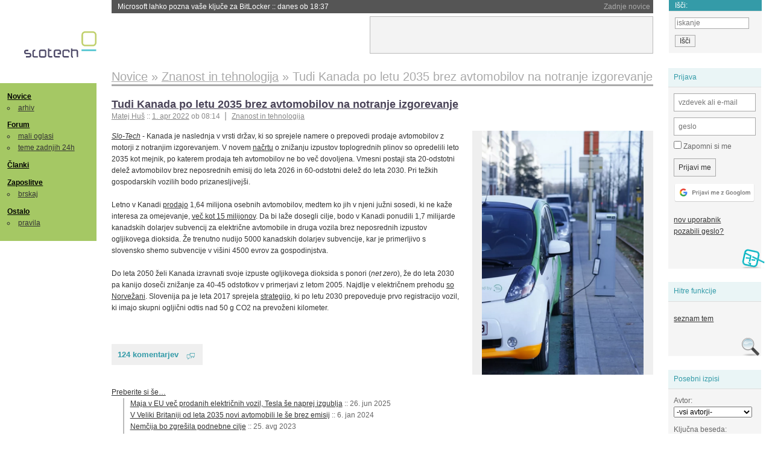

--- FILE ---
content_type: text/html; charset=iso-8859-2
request_url: https://slo-tech.com/novice/t799004
body_size: 17519
content:
<!DOCTYPE HTML>
<html xml:lang="sl" lang="sl" dir="ltr">
<head>
	<meta http-equiv="content-type" content="text/html; charset=iso-8859-2" />
	<title>Tudi Kanada po letu 2035 brez avtomobilov na notranje izgorevanje @ Slo-Tech </title>
	<meta name="apple-mobile-web-app-capable" content="yes" />
	<meta name="robots" content="max-snippet:-1, max-image-preview:large, max-video-preview:-1" />
	<meta name="viewport" content="width=device-width, initial-scale=1.0" /><link rel="amphtml" href="https://slo-tech.com/novice/t799004/amp" /><meta name="description" content="Kanada je naslednja v vrsti dr&#382;av, ki so sprejele namere o prepovedi prodaje avtomobilov z motorji z notranjim izgorevanjem. V novem na&#269;rtu o zni&#382;anju izpustov toplogrednih plinov so opredelili leto 2035 kot mejnik, po katerem prodaja teh avtomobilov ne bo ve&#269; dovoljena. Vmesni postaji sta 20-odstotni dele&#382; avtomobilov brez neposrednih emisij do leta 2026 in 60-odstotni dele&#382; do leta 2030. Pri te&#382;kih gospodarskih vozilih bodo..." /><meta name="twitter:card" content="summary" /><meta name="twitter:site" content="@STnovice" /><meta name="twitter:title" content="Tudi Kanada po letu 2035 brez avtomobilov na notranje izgorevanje" /><meta name="twitter:description" content="Kanada je naslednja v vrsti dr&#382;av, ki so sprejele namere o prepovedi prodaje avtomobilov z motorji z notranjim izgorevanjem. V novem na&#269;rtu o zni&#382;anju izpustov toplogrednih plinov so opredelili leto 2035 kot mejnik, po katerem prodaja teh avtomobilov ne bo ve&#269; dovoljena. Vmesni postaji sta 20-odstotni dele&#382; avtomobilov brez neposrednih emisij do leta 2026 in 60-odstotni dele&#382; do leta 2030. Pri te&#382;kih gospodarskih vozilih bodo..." /><meta name="og:site_name" content="Slo-Tech" /><meta name="og:title" content="Tudi Kanada po letu 2035 brez avtomobilov na notranje izgorevanje" /><meta name="og:description" content="Kanada je naslednja v vrsti dr&#382;av, ki so sprejele namere o prepovedi prodaje avtomobilov z motorji z notranjim izgorevanjem. V novem na&#269;rtu o zni&#382;anju izpustov toplogrednih plinov so opredelili leto 2035 kot mejnik, po katerem prodaja teh avtomobilov ne bo ve&#269; dovoljena. Vmesni postaji sta 20-odstotni dele&#382; avtomobilov brez neposrednih emisij do leta 2026 in 60-odstotni dele&#382; do leta 2030. Pri te&#382;kih gospodarskih vozilih bodo..." /><meta name="twitter:image" content="https://static.slo-tech.com/72753.jpg" /><meta name="og:image" content="https://static.slo-tech.com/72753.jpg" /><meta name="og:type" content="article" /><link rel="stylesheet" type="text/css" href="//static.slo-tech.com/stili/stylePd.css" title="bel stil" /><link rel="stylesheet" type="text/css" href="//static.slo-tech.com/stili/css/white.min.css?19" title="bel stil" /><link rel="stylesheet" type="text/css" href="//static.slo-tech.com/stili/css/black.min.css?19" media="only screen and (prefers-color-scheme: dark)" /><link rel="stylesheet" type="text/css" href="//static.slo-tech.com/stili/highlight.css" title="bel stil" /><link rel="next" href="/forum/t799004/49" /><link rel="start" href="/forum/t799004/0" /><link rel="first" href="/forum/t799004/0" /><link rel="up" href="/forum/42" />	<link rel="shortcut icon" href="//static.slo-tech.com/favicon.ico" />
	<link rel="search" type="application/opensearchdescription+xml" href="/opensearch.xml" title="Slo-Tech iskanje" />
	<link rel="copyright" href="/ostalo/legal/copy/" />

</head>
<body id="slotech">
<div id="head"><header><a href="/" title="Slo-Tech | Tehnoloski koticek spleta" id="logo" class="logo-bg"></a>
<ul id="accesibility"><li><a href="#content" title="Sko&#269;i na vsebino">Sko&#269;i na vsebino</a></li><li><a href="#menu" title="Sko&#269;i na navigacijo">Navigacija</a></li></ul>
<h2 id="fresh_news_title">Zadnje novice</h2><ul id="fresh_news"><li><a rel="nofollow" href="/novice/t850249#crta">Microsoft lahko pozna va&#x161;e klju&#269;e za BitLocker <span class="date"> :: <time datetime="2026-01-24T18:37:56+01:00">danes ob 18:37</time></span></a></li><li><a rel="nofollow" href="/novice/t850251#crta">Profesor, ki si je v ChatGPT izbrisal vso zgodovino <span class="date"> :: <time datetime="2026-01-24T18:37:47+01:00">danes ob 18:37</time></span></a></li><li><a rel="nofollow" href="/novice/t850250#crta">Asus preiskuje umiranje procesorjev Ryzen 7 na svojih mati&#269;nih plo&#x161;&#269;ah <span class="date"> :: <time datetime="2026-01-24T18:37:40+01:00">danes ob 18:37</time></span></a></li><li><a rel="nofollow" href="/novice/t850243#crta">TikTok je mrtev, naj &#382;ivi TikTok ZDA <span class="date"> :: <time datetime="2026-01-23T21:42:04+01:00">v&#269;eraj ob 21:42</time></span></a></li><li><a rel="nofollow" href="/novice/t850242#crta">Intel v zadnjem kvartalu presegel napovedi, a &#x161;e vedno z izgubo <span class="date"> :: <time datetime="2026-01-23T21:41:57+01:00">v&#269;eraj ob 21:41</time></span></a></li><li><a rel="nofollow" href="/novice/t850237#crta">Anthropic ima tako dober LLM, da re&#x161;i naloge na razgovoru za delo v Anthropicu <span class="date"> :: <time datetime="2026-01-23T21:41:50+01:00">v&#269;eraj ob 21:41</time></span></a></li><li><a rel="nofollow" href="/novice/t850181#crta">Ali umetna inteligenca zaposlenim res prihrani &#269;as? <span class="date"> :: <time datetime="2026-01-21T18:25:42+01:00">21. jan 2026 ob 18:25</time></span></a></li><li><a rel="nofollow" href="/novice/t850180#crta">Japonska ponovno zagnala najve&#269;jo jedrsko elektrarno <span class="date"> :: <time datetime="2026-01-21T18:07:26+01:00">21. jan 2026 ob 18:07</time></span></a></li><li><a rel="nofollow" href="/novice/t850179#crta">Nvidia od Anna's Archive nezakonito &#382;elela 500 TB knjig <span class="date"> :: <time datetime="2026-01-21T18:07:19+01:00">21. jan 2026 ob 18:07</time></span></a></li><li><a rel="nofollow" href="/novice/t850159#crta">Tudi Starlink je mo&#269; motiti <span class="date"> :: <time datetime="2026-01-20T20:36:32+01:00">20. jan 2026 ob 20:36</time></span></a></li><li><a rel="nofollow" href="/novice/t850158#crta">Portugalska prepovedala Polymarket zaradi stav na rezultate volitev <span class="date"> :: <time datetime="2026-01-20T20:36:25+01:00">20. jan 2026 ob 20:36</time></span></a></li><li><a rel="nofollow" href="/novice/t850156#crta">Sony prodaja razvoj televizorjev <span class="date"> :: <time datetime="2026-01-20T20:36:18+01:00">20. jan 2026 ob 20:36</time></span></a></li><li><a rel="nofollow" href="/novice/t850140#crta">Asus se umika s trga pametnih telefonov <span class="date"> :: <time datetime="2026-01-20T15:55:37+01:00">20. jan 2026 ob 15:55</time></span></a></li><li><a rel="nofollow" href="/novice/t850141#crta">Newyor&#x161;ka borza razmi&#x161;lja o 24-urnem trgovanju s tokeniziranimi vrednostnimi papirji <span class="date"> :: <time datetime="2026-01-20T15:55:22+01:00">20. jan 2026 ob 15:55</time></span></a></li><li><a rel="nofollow" href="/novice/t850142#crta">Skupina Lufthansa povsem prepovedala uporabo prenosnih baterij <span class="date"> :: <time datetime="2026-01-20T15:55:00+01:00">20. jan 2026 ob 15:55</time></span></a></li></ul><h2 id="fresh_articles_title">Zadnji &#269;lanki</h2><div id="fresh_articles" style="padding-right:0px"></div>
<div id="login-small"><div class="user"><div><form method="post" action="https://slo-tech.com/script/login.php"><fieldset><legend>Prijava</legend><input type="hidden" name="kaj" value="1" /><input type="hidden" name="ssl" value="on" /><input type="hidden" name="polozajUporabnika" value="https%3A%2F%2Fslo-tech.com%2Fnovice%2Ft799004" /><label for="login_user_t"><span>uporabnik:</span><input type="text" class="text" name="uime" id="login_user_t" required="required" placeholder="vzdevek ali e-mail"/></label><label for="login_pass_t"><span>geslo:</span><input type="password" class="text" placeholder="geslo" name="ugeslo" id="login_pass_t" required="required" /></label><input type="submit" class="submit" name="submit" value="Prijavi me" /><br /><span><a href="/script/login.php?openID=googleOAUTH&amp;requestR=%2Fnovice%2Ft799004" rel="nofollow" class="google-login"></a></span></fieldset></form><ul><li><a href="/script/novclan/" rel="nofollow">nov uporabnik</a></li><li><a href="/script/gesla" rel="nofollow">pozabili geslo?</a></li></ul></div></div></div><div id="banner"><div>
<iframe id='aaf143a0' name='aaf143a0' src='https://oglasi.slo-tech.com/delivery/afr.php?zoneid=15&amp;target=_blank' frameborder='0' scrolling='no' width='468' height='60'><a href='https://oglasi.slo-tech.com/delivery/ck.php?n=a81e6463' target='_blank'><img src='https://oglasi.slo-tech.com/delivery/avw.php?zoneid=15&amp;n=a81e6463' border='0' alt='' /></a></iframe>
</div></div>
<div id="fixed_link">
<form method="get" action="/forum/isci/">
<fieldset>
<h2>I&#353;&#269;i:</h2>
<input class="text" type="search" name="q" placeholder="iskanje" />
<input type="submit" value="I&#353;&#269;i" class="submit" />
</fieldset>
</form>
</div></header></div>
<div id="page_content"><div id="menus"><nav><ul id="menu">
<li><h2><a href="/">Novice</a></h2><ul><li><a href="/novice/arhiv/">arhiv</a></li></ul></li>
<li><h2><a href="/forum">Forum</a></h2><ul>
<li><a href="/forum/20">mali oglasi</a></li>
<li><a href="/forum/32">teme zadnjih 24h</a></li></ul></li>
<li><h2><a href="/clanki">&#268;lanki</a></h2></li>
<li>
<h2><a href="/delo">Zaposlitve</a></h2>
<ul>
<li><a href="/delo/isci">brskaj</a></li>
</ul></li>

<li>
<h2><a href="/ostalo/">Ostalo</a></h2>
<ul><li><a href="/ostalo/pravila">pravila</a></li></ul></li></ul></nav>
</div>

<div class="mobileheader">
        <a href="javascript:void(0);" class="mobile-search"></a>
  	<a href="javascript:void(0);" class="hamburger" onclick="toggleMenu()">&#9776;</a>
	<a href="https://slo-tech.com" class="domov logo-bg"></a><form method="post" action="https://slo-tech.com/script/login.php" id="login">
			<fieldset>
				<input type="hidden" name="kaj" value="1">
				<input type="hidden" name="polozajUporabnika" value="https%3A%2F%2Fslo-tech.com%2Fnovice%2Ft799004">
				<input type="text" class="text" name="uime" id="login_user_t" placeholder="vzdevek ali e-mail" autocomplete="off">
				<input type="password" class="text" placeholder="geslo" name="ugeslo" id="login_pass_t" autocomplete="off">
				<input type="submit" class="submit header-button" name="submit" value="Prijavi me">
				<a href="https://slo-tech.com/script/login.php?openID=googleOAUTH&amp;requestR=%2F" rel="nofollow" class="google-login">
				</a>
			</fieldset>
		</form><input id="odpri-prijavo" type="submit" class="submit header-button" name="odpri-prijavo" value="prijava"></div>	

<div class="mobilemenu" id="navigacija">
	<div class="dropdown">
		<button class="dropbtn">Novice</button>
		<div class="dropdown-content">
			<a href="https://slo-tech.com/">sve&#382;e</a>
			<a href="https://slo-tech.com/novice/arhiv/">arhiv</a>
		</div>
	</div>
	<div class="dropdown">
		<button class="dropbtn">Forum</button>
		<div class="dropdown-content">
			<a href="https://slo-tech.com/forum">seznam oddelkov</a>
			<a href="https://slo-tech.com/forum/32">teme zadnjih 24ur</a>
			
		</div>
	</div> 
	<a href="https://slo-tech.com/forum/20">Mali oglasi</a>	
	<a href="https://slo-tech.com/clanki">&#268;lanki</a>
	<div class="dropdown">
		<button class="dropbtn">Zaposlitve
		</button>
		<div class="dropdown-content">
			<a href="https://slo-tech.com/delo">Seznam zaposlitev</a>
		</div>
	</div> 
	<div class="dropdown">
		<button class="dropbtn">Ostalo</button>
		<div class="dropdown-content">
			<a href="https://slo-tech.com/ostalo">Ostalo</a>
			<a href="https://slo-tech.com/ostalo/pravila">Pravila</a>
		</div>
	</div>
</div>

<div id="panels">
<aside>
<div class="user"><h2>Prijava</h2><div><form method="post" action="https://slo-tech.com/script/login.php"><fieldset><legend>Prijava</legend><input type="hidden" name="kaj" id="kajprijava" value="1" /><input type="hidden" name="polozajUporabnika" value="https%3A%2F%2Fslo-tech.com%2Fnovice%2Ft799004" /><label for="login_user"><span>uporabni&#353;ko ime:</span><input type="text" class="text" name="uime" id="login_user" required="required" placeholder="vzdevek ali e-mail" autocomplete="username" /></label><label for="login_pass"><span>geslo:</span> <input type="password" class="text" placeholder="geslo" name="ugeslo" id="login_pass" required="required" autocomplete="current-password"/></label><label for="login_remember" class="checkbox"><input type="checkbox" name="uauto" id="login_remember" /> Zapomni si me</label><span style="display:block; vertical-align:middle"><input type="submit" class="submit" name="submit" value="Prijavi me" /> <a href="/script/login.php?openID=googleOAUTH&amp;requestR=%2Fnovice%2Ft799004" rel="nofollow" class="google-login"></a> </span></fieldset></form><ul><li><a href="/script/novclan/" rel="nofollow">nov uporabnik</a></li><li><a href="/script/gesla" rel="nofollow">pozabili geslo?</a></li></ul></div></div><div class="search"><h2>Hitre funkcije</h2><div><ul><li><a href="/forum/42">seznam tem</a></li></ul></div></div><div class="search"><h2>Posebni izpisi</h2><div><form method="get" action="/script/forum/izpisitemo.php"><input type="hidden" name="threadID" value="799004" />
				<label for="idm_avtor" class="style"><span>Avtor:</span><select id="idm_avtor" name="avtor"><option value="0">-vsi avtorji-</option><option value="49106" >49106</option><option value="93162" >b3D_950</option><option value="34060" >bbf</option><option value="24331" >BCSman</option><option value="11934" >BigWhale</option><option value="129312" >cias</option><option value="27619" >D3m</option><option value="50923" >DamijanD</option><option value="117829" >Dane0</option><option value="21872" >deco16</option><option value="9429" >dexterboy</option><option value="35584" >dvojka</option><option value="129652" >dXtd</option><option value="38940" >energetik</option><option value="17148" >feryz</option><option value="111101" >FoxKnox</option><option value="85745" >Ganon</option><option value="43658" >GenZNPC</option><option value="40727" >gruntf&#xFC;rmich</option><option value="129655" >gune64</option><option value="98514" >gus5</option><option value="106691" >HotBurek</option><option value="128471" >hujsk1999</option><option value="2747" >Izi</option><option value="102437" >janezvalva</option><option value="128798" >John Doe 71</option><option value="128221" >jotunn2</option><option value="51272" >Lonsarg</option><option value="99532" >m314</option><option value="8190" >Markoff</option><option value="129654" >MarkoW</option><option value="4502" >marvin42</option><option value="108898" >Mato989</option><option value="124048" >Mike_Rotch</option><option value="106607" >miko22</option><option value="114075" >mr_chai</option><option value="124007" >nejc_nejc</option><option value="27656" >nekikr</option><option value="28387" >OK.d</option><option value="39714" >opeter</option><option value="31210" >pegasus</option><option value="129484" >plejr</option><option value="781" >poweroff</option><option value="401" >Reycis</option><option value="79216" >Rias Gremory</option><option value="107532" >SambaShare</option><option value="55463" >saule</option><option value="56403" >sheldon</option><option value="116419" >spegli</option><option value="68156" >srus</option><option value="29099" >stara mama</option><option value="114394" >starfotr</option><option value="84910" >zeleni</option></select></label><label for="idm_isci" class="style"><span>Klju&#269;na beseda:</span><input id="idm_isci" type="text" class="text" name="isci" value="" /></label><input class="submit" type="submit" value="prika&#382;i" /></form></div></div><div style="height:610px"><ins data-revive-zoneid="16" data-revive-id="e863c59dbb58d2486e5bf49cdb003aaf"></ins></div>

</aside>
</div>
<div id="content">
<h2><span itemscope itemtype="http://data-vocabulary.org/Breadcrumb"><a href="/forum/42"  itemprop="url"><span itemprop="title">Novice</span></a></span> &raquo; <span itemscope itemtype="http://data-vocabulary.org/Breadcrumb"><a href="/novice/arhiv/45"  itemprop="url"><span itemprop="title">Znanost in tehnologija</span></a></span> &raquo; <span><h1 class="current" style="display:inline">Tudi Kanada po letu 2035 brez avtomobilov na notranje izgorevanje</h1></span></h2><div class="news_item exposed"><article itemscope itemtype="http://schema.org/NewsArticle"><meta itemscope itemprop="mainEntityOfPage"  itemType="https://schema.org/WebPage" itemid="https://slo-tech.com/novice/t799004/0" />
		<header><h3 itemprop="headline"><a href="/novice/t799004#crta" itemprop="name">Tudi Kanada po letu 2035 brez avtomobilov na notranje izgorevanje</a></h3>
		<ul class="info"><li class="author first"><a rel="author" itemprop="author" itemscope itemtype="https://schema.org/Person" href="/profili/5185" class="user"><span itemprop="name">Matej Hu&#x161;</span></a> <span class="date"><meta itemprop="dateModified" content="2022-04-01T08:14:33+02:00"/>:: <time pubdate="pubdate" itemprop="datePublished" datetime="2022-04-01T08:14:33+02:00"><a href="/script/arhivnovice/?arhivod=1.04.2022&amp;arhivdo=1.04.2022">1. apr 2022</a> ob 08:14</time></span></li><li class="categories"><a href="/novice/arhiv/45" itemprop="articleSection">Znanost in tehnologija</a></li></ul></header><div class="besediloNovice" itemprop="articleBody"><div class="exposed_image float-forever" itemprop="image" itemscope itemtype="https://schema.org/ImageObject"><a itemprop="url" href="https://static.slo-tech.com/72753.jpg" title="vecja slika" rel="lightbox"><picture>
<source srcset="https://static.slo-tech.com/webp/7/72753-800.webp 2x" type="image/webp"><source srcset="https://static.slo-tech.com/mid/7/72753-800.jpg 2x" type="image/jpeg"><source srcset="https://static.slo-tech.com/webp/7/72753-400.webp 1x" type="image/webp"><source srcset="https://static.slo-tech.com/mid/7/72753-400.jpg 1x" type="image/jpeg"><img src="https://static.slo-tech.com/72753.jpg" alt="" class="tiny-image" style="max-width:268px">
</picture></a><meta itemprop="width" content="268"><meta itemprop="height" content="405"></div><a class="source" href="https://slo-tech.com">Slo-Tech</a> - Kanada je naslednja v vrsti dr&#382;av, ki so sprejele namere o prepovedi prodaje avtomobilov z motorji z notranjim izgorevanjem. V novem <a href="https://www.canada.ca/en/environment-climate-change/news/2022/03/2030-emissions-reduction-plan--canadas-next-steps-for-clean-air-and-a-strong-economy.html">na&#269;rtu</a> o zni&#382;anju izpustov toplogrednih plinov so opredelili leto 2035 kot mejnik, po katerem prodaja teh avtomobilov ne bo ve&#269; dovoljena. Vmesni postaji sta 20-odstotni dele&#382; avtomobilov brez neposrednih emisij do leta 2026 in 60-odstotni dele&#382; do leta 2030. Pri te&#382;kih gospodarskih vozilih bodo prizanesljivej&#x161;i.<br /> <br /> Letno v Kanadi <a href="https://www.ctvnews.ca/autos/canadian-auto-sales-increased-in-2021-despite-slower-december-says-desrosiers-1.5729301">prodajo</a> 1,64 milijona osebnih avtomobilov, medtem ko jih v njeni ju&#382;ni sosedi, ki ne ka&#382;e interesa za omejevanje, <a href="https://www.usnews.com/news/business/articles/2022-01-04/new-auto-sales-up-in-2021-but-long-way-before-full-recovery">ve&#269; kot 15 milijonov</a>. Da bi la&#382;e dosegli cilje, bodo v Kanadi ponudili 1,7 milijarde kanadskih dolarjev subvencij za elektri&#269;ne avtomobile in druga vozila brez neposrednih izpustov ogljikovega dioksida. &#x17D;e trenutno nudijo 5000 kanadskih dolarjev subvencije, kar je primerljivo s slovensko shemo subvencije v vi&#x161;ini 4500 evrov za gospodinjstva. <br /> <br /> Do leta 2050 &#382;eli Kanada izravnati svoje izpuste ogljikovega dioksida s ponori (<em>net zero</em>), &#382;e do leta 2030 pa kanijo dose&#269;i zni&#382;anje za 40-45 odstotkov v primerjavi z letom 2005. Najdlje v elektri&#269;nem prehodu <a href="https://slo-tech.com/novice/t791455">so Norve&#382;ani</a>. Slovenija pa je leta 2017 sprejela <a href="https://www.energetika-portal.si/fileadmin/dokumenti/publikacije/alternativna_goriva/strategija_alternativna_goriva_final.pdf">strategijo</a>, ki po letu 2030 prepoveduje prvo registracijo vozil, ki imajo skupni oglji&#269;ni odtis nad 50 g CO2 na prevo&#382;eni kilometer. <br /> <br /> <br />  </div><p class="comments"><a class="comments" href="/novice/t799004#crta" itemprop="commentCount">124 komentarjev</a></p><aside><div class="related"><p><a href="/novice/povezano/38987">Preberite si &#353;e&hellip;</a></p><ul class="extra"><li><a href="/novice/t843109">Maja v EU ve&#269; prodanih elektri&#269;nih vozil, Tesla &#x161;e naprej izgublja</a> <span class="date">:: <time datetime="2025-06-26T22:06:10+02:00">26. jun 2025</time></span> </li><li><a href="/novice/t825251">V Veliki Britaniji od leta 2035 novi avtomobili le &#x161;e brez emisij</a> <span class="date">:: <time datetime="2024-01-06T14:36:43+01:00">6. jan 2024</time></span> </li><li><a href="/novice/t819681">Nem&#269;ija bo zgre&#x161;ila podnebne cilje</a> <span class="date">:: <time datetime="2023-08-25T22:19:25+02:00">25. avg 2023</time></span> </li><li><a href="/novice/t812060">Evropski parlament izglasoval prepoved dizelskih in bencinskih avtomobilov po 2035.</a> <span class="date">:: <time datetime="2023-02-14T19:01:40+01:00">14. feb 2023</time></span> </li><li><a href="/novice/t807343">EU se pripravlja na brezemisijska vozila leta 2035</a> <span class="date">:: <time datetime="2022-10-28T22:35:22+02:00">28. okt 2022</time></span> </li><li><a href="/novice/t759720">&#x160;kotska do konca leta 100-odstotno z elektriko iz obnovljivih virov</a> <span class="date">:: <time datetime="2020-01-29T07:46:31+01:00">29. jan 2020</time></span> </li><li><a href="/novice/t739912">Amazon &#382;eli vsaj polovico paketov dostaviti zeleno</a> <span class="date">:: <time datetime="2019-02-19T21:33:15+01:00">19. feb 2019</time></span> </li><li><a href="/novice/t703305">Norve&#x161;ka bo prepovedala ogrevanje s kurilnim oljem</a> <span class="date">:: <time datetime="2017-07-05T08:44:15+02:00">5. jul 2017</time></span> </li><li><a href="/novice/t688047">Finska bo zakonsko prepovedala termoelektrarne na premog</a> <span class="date">:: <time datetime="2016-11-25T20:18:21+01:00">25. nov 2016</time></span> </li><li><a href="/novice/t497665">Kanada se umika iz kjotskega protokola</a> <span class="date">:: <time datetime="2011-12-13T14:14:48+01:00">13. dec 2011</time></span> </li></ul></div><div class="clear"></div></aside><span itemprop="publisher" itemscope itemtype="https://schema.org/Organization"><span itemprop="logo" itemscope itemtype="https://schema.org/ImageObject"><meta itemprop="url" content="https://static.slo-tech.com/stili/bel/slotech.png"><meta itemprop="width" content="125"><meta itemprop="height" content="54"></span><meta itemprop="name" content="Slo-Tech"><meta itemprop="url" content="https://slo-tech.com/"></span></article></div><div class="pages"><div class="current-page">&laquo;</div> <div class="current-page number">1</div> <a href="/forum/t799004/49">2</a> <a href="/forum/t799004/99">3</a> <a rel="next" href="/forum/t799004/49">&raquo;</a></div><div class="post even"><a name="p7525523" href="/profili/85745" title="Ganon -- registriran: 30.04.2011" class="avatar"><img src="https://static.slo-tech.com/stili/avatar_gray.gif" alt="" /></a><h4><a href="/profili/85745" title="Odsoten">Ganon</a> <span class="date">:: <time datetime="2022-04-01T08:39:09+02:00">1. apr 2022, 08:39</time></span></h4> <div class="content">To bo &#x161;e smeha. </div></div><div class="post odd"><a name="p7525532" href="/profili/38940" title="energetik -- registriran: 22.11.2005" class="avatar"><img src="https://static.slo-tech.com/stili/avatar_gray.gif" alt="" /></a><h4><a href="/profili/38940" title="Odsoten">energetik</a> <span class="date">:: <time datetime="2022-04-01T08:51:54+02:00">1. apr 2022, 08:51</time></span></h4> <div class="content">Take na&#269;rte je enostavno dajati na papir, zanima pa me, kako to mislijo izvesti... <img src="https://static.slo-tech.com/smeski/icon_biggrin.gif" alt=":D" /> </div><div class="signature">vires in numeris</div></div><div class="post even"><a name="p7525536" href="/profili/17148" title="feryz -- registriran: 06.10.2003" class="avatar"><img src="https://static.slo-tech.com/stili/avatar_gray.gif" alt="" /></a><h4><a href="/profili/17148" title="Odsoten">feryz</a> <span class="date">:: <time datetime="2022-04-01T08:56:00+02:00">1. apr 2022, 08:56</time></span></h4> <div class="content">Kako bodo dolo&#269;ili katerih 60 procentov ljudi mora kupiti alternativca? Petkova &#382;rebanja na tv? </div></div><div class="post odd"><a name="p7525555" href="/profili/34060" title="bbf -- registriran: 06.06.2005" class="avatar"><img src="https://static.slo-tech.com/stili/avatar_gray.gif" alt="" /></a><h4><a href="/profili/34060" title="Odsoten">bbf</a> <span class="date">:: <time datetime="2022-04-01T09:16:07+02:00">1. apr 2022, 09:16</time></span></h4> <div class="content"> <p class="user-quoted"><a href="/profili/17148" title="Odsoten">feryz</a> je <time datetime="2022-04-01T08:56:00+02:00">1. apr 2022 ob 08:56</time> <a href="/forum/t799004/p7525536#p7525536">izjavil</a>:</p><blockquote>Kako bodo dolo&#269;ili katerih 60 procentov ljudi mora kupiti alternativca? Petkova &#382;rebanja na tv? </blockquote><br /> <br /> S subvencijami se <u>prepri&#269;a</u> delno prepri&#269;ane, ne pa <u>dolo&#269;i</u>. Zadaj pa se <u>prepri&#269;a</u> &#x161;e prizvajalce z nabijanjem CO2 obremenitev na njihovo floto. </div></div><div class="post even"><a name="p7525557" href="/profili/781" title="poweroff -- registriran: 07.12.2000" class="avatar"><img src="https://static.slo-tech.com/stili/avatar_gray.gif" alt="" /></a><h4><a href="/profili/781" title="Odsoten">poweroff</a> <span class="date">:: <time datetime="2022-04-01T09:17:04+02:00">1. apr 2022, 09:17</time></span></h4> <div class="content">Kaj ti bo avto, &#269;e pa ima&#x161; grafi&#269;no kartico! <img src="https://static.slo-tech.com/smeski/icon_lol.gif" alt=":))" /> </div><div class="signature">sudo poweroff</div></div><div class="post odd"><a name="p7525582" href="/profili/27619" title="D3m" class="avatar"><img src="https://static.slo-tech.com/stili/bel_non_grata.png" alt="" /></a><h4><a href="/profili/27619" title="Odsoten">D3m</a> <span class="date">:: <time datetime="2022-04-01T09:36:49+02:00">1. apr 2022, 09:36</time></span></h4> <div class="content">Sanje.........<br /> <br /> <a rel="nofollow" rel="nofollow" href="https://twitter.com/JohnLeePettim13/status/1509228228019466243">https://twitter.com/JohnLeePettim13/sta...</a><br /> <br /> <blockquote>A single Tesla battery weighing 1,000 pounds requires extracting and processing some 500,000 pounds of materials. At this rate, over the next thirty years we will need to mine more mineral ores than humans have extracted over the last 70,000 years. #GreenEnergy</blockquote> </div><div class="signature">|HP EliteBook|R7 8840U|<br />
</div></div><div class="post even"><a name="p7525583" href="/profili/17148" title="feryz -- registriran: 06.10.2003" class="avatar"><img src="https://static.slo-tech.com/stili/avatar_gray.gif" alt="" /></a><h4><a href="/profili/17148" title="Odsoten">feryz</a> <span class="date">:: <time datetime="2022-04-01T09:36:53+02:00">1. apr 2022, 09:36</time></span></h4> <div class="content"> <p class="user-quoted"><a href="/profili/34060" title="Odsoten">bbf</a> je <time datetime="2022-04-01T09:16:07+02:00">1. apr 2022 ob 09:16</time> <a href="/forum/t799004/p7525555#p7525555">izjavil</a>:</p><blockquote>S subvencijami se <u>prepri&#269;a</u> delno prepri&#269;ane, ne pa <u>dolo&#269;i</u>. Zadaj pa se <u>prepri&#269;a</u> &#x161;e prizvajalce z nabijanjem CO2 obremenitev na njihovo floto. </blockquote>O tem smo &#382;e debatirali. Ti dam 4 jurje in pol, &#269;e kupi&#x161; avto za 50 jurjev namesto za 20.<br /> <br /> Sicer pa vemo, kako se tem stvarem stre&#382;e. Magi&#269;na formula so prepovedi in omejitve.<br /> V Kanadi se to podpre &#x161;e s policaji, konji in prisilnimi sredstvi. Bodo &#382;e spravili &#x161;tromarje na cesto, ni hudi&#269; da ne. </div></div><div class="post odd"><a name="p7525598" href="/profili/9429" title="dexterboy -- registriran: 13.08.2002" class="avatar"><img src="https://static.slo-tech.com/stili/avatar_gray.gif" alt="" /></a><h4><a href="/profili/9429" title="Odsoten">dexterboy</a> <span class="date">:: <time datetime="2022-04-01T09:45:52+02:00">1. apr 2022, 09:45</time></span></h4> <div class="content">Ali je trenutna Kanadska vlada sploh kredibilna? Glede na dogajanje zadnjih mesecev jim manjka &#x161;e veliko kole&#x161;&#269;kov... pa ne tistih na cesti. </div><div class="signature">Ko ne gre ve&#269;, ko se ustavi, RESET Vas spet v ritem spravi.</div></div><div class="post even"><a name="p7525599" href="/profili/128221" title="jotunn2" class="avatar"><img src="https://static.slo-tech.com/stili/bel_non_grata.png" alt="" /></a><h4><a href="/profili/128221" title="Odsoten">jotunn2</a> <span class="date">:: <time datetime="2022-04-01T09:46:04+02:00">1. apr 2022, 09:46</time></span></h4> <div class="content"> <p class="user-quoted"><a rel="nofollow" href="/profili/27619" title="Odsoten">D3m</a> je <time datetime="2022-04-01T09:36:49+02:00">1. apr 2022 ob 09:36</time> <a rel="nofollow" href="/forum/t799004/p7525582#p7525582">izjavil</a>:</p><blockquote>Sanje.........<br /> <br /> <a rel="nofollow" rel="nofollow" href="https://twitter.com/JohnLeePettim13/status/1509228228019466243">https://twitter.com/JohnLeePettim13/sta...</a><br /> <br /> <blockquote>A single Tesla battery weighing 1,000 pounds requires extracting and processing some 500,000 pounds of materials. At this rate, over the next thirty years we will need to mine more mineral ores than humans have extracted over the last 70,000 years. #GreenEnergy</blockquote> </blockquote><br /> <br /> To pa ze ni res. Pocakaj da pride model, ki ti bo na 15 straneh blodenj razlozil, da so baterije in EV najbolj cista stvar na svetu in da ne povzrocajo cisto nobenega onesnazenja. </div></div><div class="post odd"><a name="p7525627" href="/profili/98514" title="gus5 -- registriran: 07.07.2013" class="avatar"><img src="https://static.slo-tech.com/stili/avatar_gray.gif" alt="" /></a><h4><a href="/profili/98514" title="Odsoten">gus5</a> <span class="date">:: <time datetime="2022-04-01T10:13:39+02:00">1. apr 2022, 10:13</time></span></h4> <div class="content"> <p class="user-quoted"><a href="/profili/17148" title="Odsoten">feryz</a> je <time datetime="2022-04-01T09:36:53+02:00">1. apr 2022 ob 09:36</time> <a href="/forum/t799004/p7525583#p7525583">izjavil</a>:</p><blockquote>Sicer pa vemo, kako se tem stvarem stre&#382;e. Magi&#269;na formula so prepovedi in omejitve. </blockquote>&#x160;e bolj&#x161;a "formula" je izobra&#382;evanje oz. argumentirano prepri&#269;evanje. A to ne zale&#382;e vedno, zato sledi represija. <em>Dejstvo je, da ljudje pogosto ne vedo, kaj je dobro za njih</em> (za druge pa jim je vseeno). Koliko ljudi bi med vo&#382;njo uporabljalo varnostni pas, &#269;e bi ne bila neuporaba pasu kazensko sankcionirana? Koliko bi jih med vo&#382;njo prostoro&#269;no telefoniralo, &#269;e bi ne bila druga&#269;na uporaba mobilnih naprav kazensko sankcionirana? Javna oblast mora poskrbeti za varnost neoodgovornih posameznikov, pa tudi drugih, ki jih neodgovorne&#382;i s svojim ravnanjem ogro&#382;ajo, vklju&#269;no z naravo. Brez bio-politik javne oblasti civilizaciji pre&#382;iveti ni. Bio-politika ali barbarstvo. <img src="https://static.slo-tech.com/smeski/icon_cool.gif" alt="8-)" /> </div></div><div class="post even"><a name="p7525630" href="/profili/29099" title="stara mama" class="avatar"><img src="https://static.slo-tech.com/stili/bel_rudis.png" alt="" /></a><h4><a href="/profili/29099" title="Odsoten">stara mama</a> <span class="date">:: <time datetime="2022-04-01T10:14:25+02:00">1. apr 2022, 10:14</time></span></h4> <div class="content"> <p class="user-quoted"><a rel="nofollow" href="/profili/85745" title="Odsoten">Ganon</a> je <time datetime="2022-04-01T08:39:09+02:00">1. apr 2022 ob 08:39</time> <a rel="nofollow" href="/forum/t799004/p7525523#p7525523">izjavil</a>:</p><blockquote>To bo &#x161;e smeha. </blockquote><br /> Od 30-40 bo celo desetletje sme&#x161;no glede tega podro&#269;ja. </div></div><div class="post odd"><a name="p7525641" href="/profili/4502" title="marvin42 -- registriran: 06.09.2001" class="avatar"><img src="https://static.slo-tech.com/stili/avatar_gray.gif" alt="" /></a><h4><a href="/profili/4502" title="Odsoten">marvin42</a> <span class="date">:: <time datetime="2022-04-01T10:22:36+02:00">1. apr 2022, 10:22</time></span></h4> <div class="content">Pri -30 stopinjah bo zanimivo obna&#x161;anje baterij. </div><div class="signature">Mostly Harmless</div></div><div class="post even"><a name="p7525647" href="/profili/29099" title="stara mama" class="avatar"><img src="https://static.slo-tech.com/stili/bel_rudis.png" alt="" /></a><h4><a href="/profili/29099" title="Odsoten">stara mama</a> <span class="date">:: <time datetime="2022-04-01T10:27:38+02:00">1. apr 2022, 10:27</time></span></h4> <div class="content">Alfa testerji pravim jaz prevelikim navdu&#x161;encem nad ne&#269;im nepreizku&#x161;enim. </div></div><div class="post odd"><a name="p7525648" href="/profili/2747" title="Izi -- registriran: 04.04.2001" class="avatar"><img src="https://static.slo-tech.com/stili/avatar_gray.gif" alt="" /></a><h4><a href="/profili/2747" title="Odsoten">Izi</a> <span class="date">:: <time datetime="2022-04-01T10:27:45+02:00">1. apr 2022, 10:27</time></span></h4> <div class="content">Gre se izklju&#269;no samo za prvo registracijo vozila.<br /> Pomeni, da bo&#x161; lahko 2034 &#x161;e vedno kupil novega smrde&#269;ega dizla&#x161;a in potem veselo onesna&#382;eval svet &#x161;e naslednjih 30 let dokler ti ne bo avto razpadel.<br /> Tam nekje okrog leta 2070, ko bodo na odpadu kon&#269;ale tudi zadnje smrde&#269;e in ropotajo&#269;e kripe pa ve&#269;ine, ki sedaj tukaj tako pametno komentiramo ne bo ve&#269; med &#382;ivimi <img src="https://static.slo-tech.com/smeski/icon_razz.gif" alt=":P" /> </div></div><div class="post even"><a name="p7525651" href="/profili/128798" title="John Doe 71 -- registriran: 15.01.2022" class="avatar"><img src="https://static.slo-tech.com/stili/avatar_gray.gif" alt="" /></a><h4><a href="/profili/128798" title="Odsoten">John Doe 71</a> <span class="date">:: <time datetime="2022-04-01T10:28:10+02:00">1. apr 2022, 10:28</time></span></h4> <div class="content"> <p class="user-quoted"><a href="/profili/17148" title="Odsoten">feryz</a> je <time datetime="2022-04-01T08:56:00+02:00">1. apr 2022 ob 08:56</time> <a href="/forum/t799004/p7525536#p7525536">izjavil</a>:</p><blockquote>Kako bodo dolo&#269;ili katerih 60 procentov ljudi mora kupiti alternativca? Petkova &#382;rebanja na tv? </blockquote><br /> To bodo &#382;e pri prodaji omejili, tako da ne bo &#x161;el procent &#269;ez 60%.<br /> <br />  <p class="user-quoted"><a href="/profili/2747" title="Odsoten">Izi</a> je <time datetime="2022-04-01T10:27:45+02:00">1. apr 2022 ob 10:27</time> <a href="/forum/t799004/p7525648#p7525648">izjavil</a>:</p><blockquote>Gre se izklju&#269;no samo za prvo registracijo vozila.<br /> Pomeni, da bo&#x161; lahko 2034 &#x161;e vedno kupil novega smrde&#269;ega dizla&#x161;a in potem veselo onesna&#382;eval svet &#x161;e naslednjih 30 let dokler ti ne bo avto razpadel.<br /> Tam nekje okrog leta 2070, ko bodo na odpadu kon&#269;ale tudi zadnje smrde&#269;e in ropotajo&#269;e kripe pa ve&#269;ine, ki sedaj tukaj tako pametno komentiramo ne bo ve&#269; med &#382;ivimi <img src="https://static.slo-tech.com/smeski/icon_razz.gif" alt=":P" /> </blockquote><br /> Jaz kupim okrog 2035 &#x161;e enega bencinarja in je to to. V bistvu &#269;e &#382;e takoj ko za&#269;ne&#x161; delat, vzame&#x161; avto na lizing in potem &#x161;e enega &#269;ez 20 let, pride&#x161; skozi s samo dvema avtoma.<br /> &#x10C;e tako pogleda&#x161;, je verjetno to tudi precej ceneje kot pa, ko delavci na minimalcih kupujejo vedno ene stare kripe in jih menjajo na 2-5 let. </div><div class="history"><p>Zgodovina sprememb&hellip;</p><ul class="extra"><li>spremenilo: <a href="/profili/128798" title="Odsoten">John Doe 71</a> <span class="datum">(<time datetime="2022-04-01T10:35:08+02:00">1. apr 2022 ob 10:35</time>)</span></li></ul></div></div><div class="post odd"><a name="p7525663" href="/profili/106607" title="miko22 -- registriran: 29.06.2015" class="avatar"><img src="https://static.slo-tech.com/stili/avatar_gray.gif" alt="" /></a><h4><a href="/profili/106607" title="Odsoten">miko22</a> <span class="date">:: <time datetime="2022-04-01T10:38:07+02:00">1. apr 2022, 10:38</time></span></h4> <div class="content">In pol svizec zavije &#269;okolado(glede na novico)... </div></div><div class="post even"><a name="p7525671" href="/profili/2747" title="Izi -- registriran: 04.04.2001" class="avatar"><img src="https://static.slo-tech.com/stili/avatar_gray.gif" alt="" /></a><h4><a href="/profili/2747" title="Odsoten">Izi</a> <span class="date">:: <time datetime="2022-04-01T10:45:05+02:00">1. apr 2022, 10:45</time></span></h4> <div class="content">Kar se ti&#269;e pa smiselnosti nakupa elektri&#269;arja bo pa precej odlo&#269;ala cena bencina oziroma dizla v naslednjih desetletjih.<br /> Bli&#382;a se &#269;as, ko bo v dizla&#382;e ceneje nalivati olje za solato kot pa tankati uradno nafto.<br /> Uporaba jedilnega rastlinskega olja v avtih (zaenkrat) &#x161;e ni kazniva. Ko se bo &#269;ez 15 let ceneje voziti na ekstra devi&#x161;ko olj&#269;no olje, kot pa na dizel, bodo pa tudi najve&#269;ji prista&#x161;i onesna&#382;evanja pre&#x161;li na elektriko <img src="https://static.slo-tech.com/smeski/icon_biggrin.gif" alt=":D" /> </div></div><div class="post odd"><a name="p7525681" href="/profili/49106" title="49106" class="avatar"><img src="https://static.slo-tech.com/stili/bel_non_grata.png" alt="" /></a><h4><a href="/profili/49106" title="Odsoten">49106</a> <span class="date">:: <time datetime="2022-04-01T10:53:20+02:00">1. apr 2022, 10:53</time></span></h4> <div class="content">Ob zapiranju nukleark in nara&#x161;&#269;anju cene elektri&#269;ne energije? Japajade. EV ima &#x161;e veliko hib. Da bi ga kupil, bi moral biti &#382;e v &#x161;tartu toliko cenej&#x161;i, kot je dra&#382;ji. &#x10C;e imam poln rezervoar bencina, bo poln tudi &#269;ez en mesec in tudi na -10 stopinj, kar za EV ne dr&#382;i. </div><div class="history"><p>Zgodovina sprememb&hellip;</p><ul class="extra"><li>spremenilo: <a href="/profili/49106" title="Odsoten">49106</a> <span class="datum">(<time datetime="2022-04-01T10:55:16+02:00">1. apr 2022 ob 10:55</time>)</span></li></ul></div></div><div class="post even"><a name="p7525685" href="/profili/79216" title="Rias Gremory -- registriran: 22.06.2010" class="avatar"><img src="https://static.slo-tech.com/stili/avatar_gray.gif" alt="" /></a><h4><a href="/profili/79216" title="Odsoten">Rias Gremory</a> <span class="date">:: <time datetime="2022-04-01T10:55:38+02:00">1. apr 2022, 10:55</time></span></h4> <div class="content"> <p class="user-quoted"><a href="/profili/27619" title="Odsoten">D3m</a> je <time datetime="2022-04-01T09:36:49+02:00">1. apr 2022 ob 09:36</time> <a href="/forum/t799004/p7525582#p7525582">izjavil</a>:</p><blockquote>Sanje.........<br /> <br /> <a rel="nofollow" href="https://twitter.com/JohnLeePettim13/status/1509228228019466243">https://twitter.com/JohnLeePettim13/sta...</a><br /> <br /> <blockquote>A single Tesla battery weighing 1,000 pounds requires extracting and processing some 500,000 pounds of materials. At this rate, over the next thirty years we will need to mine more mineral ores than humans have extracted over the last 70,000 years. #GreenEnergy</blockquote> </blockquote><br /> Sicer je tole en random twittera&#x161; ampak vseeno se v osnovi strinjam, da mora material od nekje priti in ga potem ustrezno obdelati.<br /> Poraba vode in onesna&#382;enje je problem, ki se ga bo verjetno spregledalo. </div><div class="signature">Mirno gledamo, kako na&#x161; svet propada, <br />
saj za &#269;asa na&#x161;ega &#382;ivljenja ne bo popolnoma propadel.</div></div><div class="post odd"><a name="p7525703" href="/profili/34060" title="bbf -- registriran: 06.06.2005" class="avatar"><img src="https://static.slo-tech.com/stili/avatar_gray.gif" alt="" /></a><h4><a href="/profili/34060" title="Odsoten">bbf</a> <span class="date">:: <time datetime="2022-04-01T11:06:35+02:00">1. apr 2022, 11:06</time></span></h4> <div class="content"> <p class="user-quoted"><a href="/profili/27619" title="Odsoten">D3m</a> je <time datetime="2022-04-01T09:36:49+02:00">1. apr 2022 ob 09:36</time> <a href="/forum/t799004/p7525582#p7525582">izjavil</a>:</p><blockquote>Sanje.........<br /> <br /> <a rel="nofollow" href="https://twitter.com/JohnLeePettim13/status/1509228228019466243">https://twitter.com/JohnLeePettim13/sta...</a><br /> <br /> <blockquote>A single Tesla battery weighing 1,000 pounds requires extracting and processing some 500,000 pounds of materials. At this rate, over the next thirty years we will need to mine more mineral ores than humans have extracted over the last 70,000 years. #GreenEnergy</blockquote> </blockquote><br /> JA! dejmo namest tega raj&#x161; kopat kolm pa nafto! JA! GO #GreenEnergy! </div></div><div class="post even"><a name="p7525707" href="/profili/129312" title="cias -- registriran: 28.02.2022" class="avatar"><img src="https://static.slo-tech.com/stili/avatar_gray.gif" alt="" /></a><h4><a href="/profili/129312" title="Odsoten">cias</a> <span class="date">:: <time datetime="2022-04-01T11:10:18+02:00">1. apr 2022, 11:10</time></span></h4> <div class="content">Saj prepoved velja samo za vozila na motorje z notranjim izgorevanjem.<br /> <br />  <div class="image"><a href="https://droitwichstandard.co.uk/wp-content/uploads/2017/09/steamrally.jpg" title="vecja slika" rel="lightbox[5276m],nofollow"><img src="https://droitwichstandard.co.uk/wp-content/uploads/2017/09/steamrally.jpg" alt=" " width="200" /></a><div class="data"><p> </p></div><div class="clear"></div></div> </div></div><div class="post odd"><a name="p7525708" href="/profili/2747" title="Izi -- registriran: 04.04.2001" class="avatar"><img src="https://static.slo-tech.com/stili/avatar_gray.gif" alt="" /></a><h4><a href="/profili/2747" title="Odsoten">Izi</a> <span class="date">:: <time datetime="2022-04-01T11:12:19+02:00">1. apr 2022, 11:12</time></span></h4> <div class="content">Ja, nafta se na&#269;rpa kar sama, pa vo&#382;nja s tankerji &#269;ez morje in do rafinerij je zastonj, pa pre&#269;i&#x161;&#269;evanje v rafinerijah ne porabi ni&#269; energije, pa vo&#382;nja z vla&#269;ilci do bencinskih pump je tudi zastonj. </div></div><div class="post even"><a name="p7525709" href="/profili/129312" title="cias -- registriran: 28.02.2022" class="avatar"><img src="https://static.slo-tech.com/stili/avatar_gray.gif" alt="" /></a><h4><a href="/profili/129312" title="Odsoten">cias</a> <span class="date">:: <time datetime="2022-04-01T11:13:33+02:00">1. apr 2022, 11:13</time></span></h4> <div class="content">Moj avto ima stirling motor, #notmyproblem<br /> <br /> <div class="image"><a href="https://i.pinimg.com/originals/0c/52/19/0c5219bdc9c9bc3b4695d2e9aa7c6341.gif" title="vecja slika" rel="lightbox[ucnqd],nofollow"><img src="https://i.pinimg.com/originals/0c/52/19/0c5219bdc9c9bc3b4695d2e9aa7c6341.gif" alt="" width="200" /></a><div class="clear"></div></div> </div></div><div class="post odd"><a name="p7525737" href="/profili/79216" title="Rias Gremory -- registriran: 22.06.2010" class="avatar"><img src="https://static.slo-tech.com/stili/avatar_gray.gif" alt="" /></a><h4><a href="/profili/79216" title="Odsoten">Rias Gremory</a> <span class="date">:: <time datetime="2022-04-01T11:26:18+02:00">1. apr 2022, 11:26</time></span></h4> <div class="content"> <p class="user-quoted"><a href="/profili/2747" title="Odsoten">Izi</a> je <time datetime="2022-04-01T11:12:19+02:00">1. apr 2022 ob 11:12</time> <a href="/forum/t799004/p7525708#p7525708">izjavil</a>:</p><blockquote>Ja, nafta se na&#269;rpa kar sama, pa vo&#382;nja s tankerji &#269;ez morje in do rafinerij je zastonj, pa pre&#269;i&#x161;&#269;evanje v rafinerijah ne porabi ni&#269; energije, pa vo&#382;nja z vla&#269;ilci do bencinskih pump je tudi zastonj. </blockquote><br /> Iz kje si pa ta zaklju&#269;ek potegnil? Si v redu? </div><div class="signature">Mirno gledamo, kako na&#x161; svet propada, <br />
saj za &#269;asa na&#x161;ega &#382;ivljenja ne bo popolnoma propadel.</div></div><div class="post even"><a name="p7525745" href="/profili/2747" title="Izi -- registriran: 04.04.2001" class="avatar"><img src="https://static.slo-tech.com/stili/avatar_gray.gif" alt="" /></a><h4><a href="/profili/2747" title="Odsoten">Izi</a> <span class="date">:: <time datetime="2022-04-01T11:30:11+02:00">1. apr 2022, 11:30</time></span></h4> <div class="content"> <p class="user-quoted"><a rel="nofollow" href="/profili/129312" title="Odsoten">cias</a> je <time datetime="2022-04-01T11:13:33+02:00">1. apr 2022 ob 11:13</time> <a rel="nofollow" href="/forum/t799004/p7525709#p7525709">izjavil</a>:</p><blockquote>Moj avto ima stirling motor, #notmyproblem </blockquote><br /> To je potem Hibridni avto. Stirling motor ne more direkt poganjati avto, lahko pa polni baterije od avta.<br /><br />  <p class="user-quoted"><a rel="nofollow" href="/profili/79216" title="Odsoten">Rias Gremory</a> je <time datetime="2022-04-01T11:26:18+02:00">1. apr 2022 ob 11:26</time> <a rel="nofollow" href="/forum/t799004/p7525737#p7525737">izjavil</a>:</p><blockquote><p class="user-quoted"><a rel="nofollow" href="/profili/2747" title="Odsoten">Izi</a> je <time datetime="2022-04-01T11:12:19+02:00">1. apr 2022 ob 11:12</time> <a rel="nofollow" href="/forum/t799004/p7525708#p7525708">izjavil</a>:</p><blockquote>Ja, nafta se na&#269;rpa kar sama, pa vo&#382;nja s tankerji &#269;ez morje in do rafinerij je zastonj, pa pre&#269;i&#x161;&#269;evanje v rafinerijah ne porabi ni&#269; energije, pa vo&#382;nja z vla&#269;ilci do bencinskih pump je tudi zastonj. </blockquote><br /> Iz kje si pa ta zaklju&#269;ek potegnil? Si v redu? </blockquote><br /> A v &#x161;oli &#x161;e niste jemali sarkazma?<br /> Odgovor je na tiste ve&#269;ne lajne elektri&#269;nih skeptikov o tem koliko stane izdelava baterij. </div><div class="history"><p>Zgodovina sprememb&hellip;</p><ul class="extra"><li>spremenil: <a href="/profili/2747" title="Odsoten">Izi</a> <span class="datum">(<time datetime="2022-04-01T11:34:05+02:00">1. apr 2022 ob 11:34</time>)</span></li></ul></div></div><div class="post odd"><a name="p7525777" href="/profili/27656" title="nekikr -- registriran: 26.11.2004" class="avatar"><img src="https://static.slo-tech.com/stili/avatar_gray.gif" alt="" /></a><h4><a href="/profili/27656" title="Odsoten">nekikr</a> <span class="date">:: <time datetime="2022-04-01T11:45:12+02:00">1. apr 2022, 11:45</time></span></h4> <div class="content"> <p class="user-quoted"><a href="/profili/2747" title="Odsoten">Izi</a> je <time datetime="2022-04-01T11:12:19+02:00">1. apr 2022 ob 11:12</time> <a href="/forum/t799004/p7525708#p7525708">izjavil</a>:</p><blockquote>Ja, nafta se na&#269;rpa kar sama, pa vo&#382;nja s tankerji &#269;ez morje in do rafinerij je zastonj, pa pre&#269;i&#x161;&#269;evanje v rafinerijah ne porabi ni&#269; energije, pa vo&#382;nja z vla&#269;ilci do bencinskih pump je tudi zastonj. </blockquote><br /> Tako nekako, ja, &#269;e primerja&#x161; z rudarjenjem za baterije.<br /> <br />  <div class="image"><a href="https://upload.wikimedia.org/wikipedia/commons/a/ab/Oil_platform_P-51_%28Brazil%29.jpg" title="vecja slika" rel="lightbox[3axot],nofollow"><img src="https://upload.wikimedia.org/wikipedia/commons/a/ab/Oil_platform_P-51_%28Brazil%29.jpg" alt=" Grozno grozno" width="200" /></a><div class="data"><p> Grozno grozno</p></div><div class="clear"></div></div><br /> <br />  <div class="image"><a href="https://www.miningmetalnews.com/sites/default/files/styles/content_media_slider/public/media-cover-images/cobalt-somo%402x.jpg" title="vecja slika" rel="lightbox[3axot],nofollow"><img src="https://www.miningmetalnews.com/sites/default/files/styles/content_media_slider/public/media-cover-images/cobalt-somo%402x.jpg" alt=" Eco Green" width="200" /></a><div class="data"><p> Eco Green</p></div><div class="clear"></div></div><br /> <br />  <div class="image"><a href="https://www.mining.com/wp-content/uploads/2021/08/child-labour-congo-mines.jpeg" title="vecja slika" rel="lightbox[3axot],nofollow"><img src="https://www.mining.com/wp-content/uploads/2021/08/child-labour-congo-mines.jpeg" alt=" Much green, very awesome" width="200" /></a><div class="data"><p> Much green, very awesome</p></div><div class="clear"></div></div> </div></div><div class="post even"><a name="p7525787" href="/profili/39714" title="opeter -- registriran: 14.12.2005" class="avatar"><img src="https://static.slo-tech.com/stili/avatar_gray.gif" alt="" /></a><h4><a href="/profili/39714" title="Odsoten">opeter</a> <span class="date">:: <time datetime="2022-04-01T11:49:26+02:00">1. apr 2022, 11:49</time></span></h4> <div class="content"> <p class="user-quoted"><a href="/profili/781" title="Odsoten">poweroff</a> je <time datetime="2022-04-01T09:17:04+02:00">1. apr 2022 ob 09:17</time> <a href="/forum/t799004/p7525557#p7525557">izjavil</a>:</p><blockquote>Kaj ti bo avto, &#269;e pa ima&#x161; grafi&#269;no kartico! <img src="https://static.slo-tech.com/smeski/icon_lol.gif" alt=":))" /> </blockquote><br /> <br /> Hihi. Na eni vti&#269;nici bo&#x161; polnil avto, na drugi poganjal grafi&#269;no po&#x161;ast. Elektri&#269;no omre&#382;je v ulici se bo sesedlo. </div><div class="signature">Hrabri mi&#x161;ek (od 2015 nova serija!) -&gt; http://tinyurl.com/na7r54l<br />
18. november 2011 - Umrl je Mark Hall, &quot;o&#269;e&quot; Hrabrega mi&#x161;ka<br />
RTVSLO: http://tinyurl.com/74r9n7j</div></div><div class="post odd"><a name="p7525809" href="/profili/68156" title="srus -- registriran: 20.03.2009" class="avatar"><img src="https://static.slo-tech.com/stili/avatar_gray.gif" alt="" /></a><h4><a href="/profili/68156" title="Odsoten">srus</a> <span class="date">:: <time datetime="2022-04-01T12:02:07+02:00">1. apr 2022, 12:02</time></span></h4> <div class="content"> <p class="user-quoted"><a href="/profili/85745" title="Odsoten">Ganon</a> je <time datetime="2022-04-01T08:39:09+02:00">1. apr 2022 ob 08:39</time> <a href="/forum/t799004/p7525523#p7525523">izjavil</a>:</p><blockquote>To bo &#x161;e smeha. </blockquote><br /> Kitajci se nam smejijo &#382;e sedaj. </div></div><div class="post even"><a name="p7525836" href="/profili/29099" title="stara mama" class="avatar"><img src="https://static.slo-tech.com/stili/bel_rudis.png" alt="" /></a><h4><a href="/profili/29099" title="Odsoten">stara mama</a> <span class="date">:: <time datetime="2022-04-01T12:18:03+02:00">1. apr 2022, 12:18</time></span></h4> <div class="content">Jaz se smejim EU birokratom, hkrati me je pa sram, ker se mi preostali svet smeji. </div></div><div class="post odd"><a name="p7525855" href="/profili/40727" title="gruntf&#xFC;rmich" class="avatar"><img src="https://static.slo-tech.com/stili/bel_non_grata.png" alt="" /></a><h4><a href="/profili/40727" title="Odsoten">gruntf&#xFC;rmich</a> <span class="date">:: <time datetime="2022-04-01T12:28:09+02:00">1. apr 2022, 12:28</time></span></h4> <div class="content">spet ta politi&#269;na gonja proti CO2-ju.<br /> <br /> za planet pa itq ne bo vpliva. psihopati &#269;love&#x161;ki! </div><div class="signature">&quot;Namre&#269;, da gre ta dru&#382;ba po&#269;asi v norost in da je vse, kar mi gledamo, <br />
visoko organizirana bebavost, do podrobnosti izdelana idiotija.&quot;<br />
Psiholog HUBERT PO&#x17D;ARNIK, v Oni, o smiselnosti moderne dru&#382;be...</div></div><div class="post even"><a name="p7525900" href="/profili/21872" title="deco16 -- registriran: 07.05.2004" class="avatar"><img src="https://static.slo-tech.com/stili/avatar_gray.gif" alt="" /></a><h4><a href="/profili/21872" title="Odsoten">deco16</a> <span class="date">:: <time datetime="2022-04-01T12:51:42+02:00">1. apr 2022, 12:51</time></span></h4> <div class="content">NOx naj vas briga. Koliko bo vpliva na planet bomo pa videli, &#x161;e posebi je pomembno v mestih. </div></div><div class="post odd"><a name="p7525907" href="/profili/79216" title="Rias Gremory -- registriran: 22.06.2010" class="avatar"><img src="https://static.slo-tech.com/stili/avatar_gray.gif" alt="" /></a><h4><a href="/profili/79216" title="Odsoten">Rias Gremory</a> <span class="date">:: <time datetime="2022-04-01T12:55:20+02:00">1. apr 2022, 12:55</time></span></h4> <div class="content"> <p class="user-quoted"><a href="/profili/2747" title="Odsoten">Izi</a> je <time datetime="2022-04-01T11:30:11+02:00">1. apr 2022 ob 11:30</time> <a href="/forum/t799004/p7525745#p7525745">izjavil</a>:</p><blockquote><p class="user-quoted"><a href="/profili/79216" title="Odsoten">Rias Gremory</a> je <time datetime="2022-04-01T11:26:18+02:00">1. apr 2022 ob 11:26</time> <a href="/forum/t799004/p7525737#p7525737">izjavil</a>:</p><blockquote><p class="user-quoted"><a href="/profili/2747" title="Odsoten">Izi</a> je <time datetime="2022-04-01T11:12:19+02:00">1. apr 2022 ob 11:12</time> <a href="/forum/t799004/p7525708#p7525708">izjavil</a>:</p><blockquote>Ja, nafta se na&#269;rpa kar sama, pa vo&#382;nja s tankerji &#269;ez morje in do rafinerij je zastonj, pa pre&#269;i&#x161;&#269;evanje v rafinerijah ne porabi ni&#269; energije, pa vo&#382;nja z vla&#269;ilci do bencinskih pump je tudi zastonj. </blockquote><br /> Iz kje si pa ta zaklju&#269;ek potegnil? Si v redu? </blockquote><br /> A v &#x161;oli &#x161;e niste jemali sarkazma?<br /> Odgovor je na tiste ve&#269;ne lajne elektri&#269;nih skeptikov o tem koliko stane izdelava baterij. </blockquote><br /> Aja, sarkazem. Se opravi&#269;ujem, je toliko iztrebkov objavljenih da te&#382;ko lo&#269;im, kaj je litij in kaj odpad. </div><div class="signature">Mirno gledamo, kako na&#x161; svet propada, <br />
saj za &#269;asa na&#x161;ega &#382;ivljenja ne bo popolnoma propadel.</div></div><div class="post even"><a name="p7525945" href="/profili/401" title="Reycis" class="avatar"><img src="https://static.slo-tech.com/stili/bel_non_grata.png" alt="" /></a><h4><a href="/profili/401" title="Odsoten">Reycis</a> <span class="date">:: <time datetime="2022-04-01T13:26:36+02:00">1. apr 2022, 13:26</time></span></h4> <div class="content">&#x10C;e predpostavi&#x161;, da v planu ni samo prehod na elektro ampak tudi konkretno zmanj&#x161;anje prometa, potem na enkrat vse skupaj vendarle dobi nek smisel. </div><div class="signature">Diversity is our greatest strength</div></div><div class="post odd"><a name="p7526009" href="/profili/84910" title="zeleni -- registriran: 15.03.2011" class="avatar"><img src="https://static.slo-tech.com/stili/avatar_gray.gif" alt="" /></a><h4><a href="/profili/84910" title="Odsoten">zeleni</a> <span class="date">:: <time datetime="2022-04-01T14:15:27+02:00">1. apr 2022, 14:15</time></span></h4> <div class="content"> <p class="user-quoted"><a href="/profili/68156" title="Odsoten">srus</a> je <time datetime="2022-04-01T12:02:07+02:00">1. apr 2022 ob 12:02</time> <a href="/forum/t799004/p7525809#p7525809">izjavil</a>:</p><blockquote><p class="user-quoted"><a href="/profili/85745" title="Odsoten">Ganon</a> je <time datetime="2022-04-01T08:39:09+02:00">1. apr 2022 ob 08:39</time> <a href="/forum/t799004/p7525523#p7525523">izjavil</a>:</p><blockquote>To bo &#x161;e smeha. </blockquote><br /> Kitajci se nam smejijo &#382;e sedaj. </blockquote><br /> <br /> Zakaj? Ker mirno svinjajo, mi pa naj &#269;istimo? Ali kako misli&#x161;?<br /> <br /> Imajo dosti svojih problemov, da se bojo ukvarjali &#x161;e z drugimi.<br /> <br /> Kaj je bolj &#269;isto - elektrika ali bencin ne bi smelo biti prete&#382;ko ugotoviti. Ker pa vsako raziskavo financira nekdo, ni te&#382;ko s prstom pokazati na drugega. Lahko bi pa avtomobile oskubili kupa elektronike in bi privar&#269;evali pri proizvodnji in tudi nato napajanju. Pa &#x161;e kaka pot do servisa bi bila nepotrebna. </div></div><div class="post even"><a name="p7526036" href="/profili/129484" title="plejr -- registriran: 17.03.2022" class="avatar"><img src="https://static.slo-tech.com/stili/avatar_gray.gif" alt="" /></a><h4><a href="/profili/129484" title="Odsoten">plejr</a> <span class="date">:: <time datetime="2022-04-01T14:35:54+02:00">1. apr 2022, 14:35</time></span></h4> <div class="content">Sli&#x161;i se dobro :D </div></div><div class="post odd"><a name="p7526049" href="/profili/114075" title="mr_chai" class="avatar"><img src="https://static.slo-tech.com/stili/bel_non_grata.png" alt="" /></a><h4><a href="/profili/114075" title="Odsoten">mr_chai</a> <span class="date">:: <time datetime="2022-04-01T14:44:44+02:00">1. apr 2022, 14:44</time></span></h4> <div class="content">vsi boste prej mrtvi </div></div><div class="post even"><a name="p7526059" href="/profili/84910" title="zeleni -- registriran: 15.03.2011" class="avatar"><img src="https://static.slo-tech.com/stili/avatar_gray.gif" alt="" /></a><h4><a href="/profili/84910" title="Odsoten">zeleni</a> <span class="date">:: <time datetime="2022-04-01T14:53:50+02:00">1. apr 2022, 14:53</time></span></h4> <div class="content">Ko je debata, kaj je bolj eko in kaj manj. Kako je s servisi? Ugibam, da potrebuje bencinar ve&#269; rednih in verjetno tudi izrednih servisov. <br /> Tudi to je potrebno upo&#x161;tevati pri oceni. </div></div><div class="post odd"><a name="p7526078" href="/profili/114394" title="starfotr -- registriran: 18.01.2018" class="avatar"><img src="https://static.slo-tech.com/stili/avatar_gray.gif" alt="" /></a><h4><a href="/profili/114394" title="Odsoten">starfotr</a> <span class="date">:: <time datetime="2022-04-01T15:10:11+02:00">1. apr 2022, 15:10</time></span></h4> <div class="content">Jaz &#382;e imam elektri&#269;no vozilo. Brez akumulatorja ne dela. Tudi brez baterije v dalincu ga je problem odklenit in odpeljat. </div></div><div class="post even"><a name="p7526319" href="/profili/124007" title="nejc_nejc -- registriran: 17.11.2020" class="avatar"><img src="https://static.slo-tech.com/stili/avatar_gray.gif" alt="" /></a><h4><a href="/profili/124007" title="Odsoten">nejc_nejc</a> <span class="date">:: <time datetime="2022-04-01T19:28:59+02:00">1. apr 2022, 19:28</time></span></h4> <div class="content">Posebej na "dezeli" v canadi bodo veseli. </div></div><div class="post odd"><a name="p7526346" href="/profili/43658" title="GenZNPC -- registriran: 22.04.2006" class="avatar"><img src="https://static.slo-tech.com/stili/avatar_gray.gif" alt="" /></a><h4><a href="/profili/43658" title="Odsoten">GenZNPC</a> <span class="date">:: <time datetime="2022-04-01T19:42:59+02:00">1. apr 2022, 19:42</time></span></h4> <div class="content">2035 ? Lih prav, takrat bo cajt zamenjat pa dozorelo bo vseskup. Torej se 13 let vozit iste avte.<br /><br />  <p class="user-quoted"><a href="/profili/2747" title="Odsoten">Izi</a> je <time datetime="2022-04-01T10:45:05+02:00">1. apr 2022 ob 10:45</time> <a href="/forum/t799004/p7525671#p7525671">izjavil</a>:</p><blockquote>Kar se ti&#269;e pa smiselnosti nakupa elektri&#269;arja bo pa precej odlo&#269;ala cena bencina oziroma dizla v naslednjih desetletjih.<br /> Bli&#382;a se &#269;as, ko bo v dizla&#382;e ceneje nalivati olje za solato kot pa tankati uradno nafto.<br /> Uporaba jedilnega rastlinskega olja v avtih (zaenkrat) &#x161;e ni kazniva. Ko se bo &#269;ez 15 let ceneje voziti na ekstra devi&#x161;ko olj&#269;no olje, kot pa na dizel, bodo pa tudi najve&#269;ji prista&#x161;i onesna&#382;evanja pre&#x161;li na elektriko <img src="https://static.slo-tech.com/smeski/icon_biggrin.gif" alt=":D" /> </blockquote><br /> Kaj pa bodo naftni sejki z viskom nafte delal?<br /> Aja v tanke, vojsko bo slo. </div><div class="signature">skibidi<br />
</div><div class="history"><p>Zgodovina sprememb&hellip;</p><ul class="extra"><li>spremenil: <a href="/profili/43658" title="Odsoten">GenZNPC</a> <span class="datum">(<time datetime="2022-04-01T19:47:28+02:00">1. apr 2022 ob 19:47</time>)</span></li></ul></div></div><div class="post even"><a name="p7526424" href="/profili/56403" title="sheldon -- registriran: 26.11.2007" class="avatar"><img src="https://static.slo-tech.com/stili/avatar_gray.gif" alt="" /></a><h4><a href="/profili/56403" title="Odsoten">sheldon</a> <span class="date">:: <time datetime="2022-04-01T20:58:41+02:00">1. apr 2022, 20:58</time></span></h4> <div class="content">Slovenske subvencije so polom. &#x17D;al. </div></div><div class="post odd"><a name="p7526434" href="/profili/124007" title="nejc_nejc -- registriran: 17.11.2020" class="avatar"><img src="https://static.slo-tech.com/stili/avatar_gray.gif" alt="" /></a><h4><a href="/profili/124007" title="Odsoten">nejc_nejc</a> <span class="date">:: <time datetime="2022-04-01T21:05:27+02:00">1. apr 2022, 21:05</time></span></h4> <div class="content">Zakaj? </div></div><div class="post even"><a name="p7526496" href="/profili/111101" title="FoxKnox -- registriran: 05.12.2016" class="avatar"><img src="https://static.slo-tech.com/stili/avatar_gray.gif" alt="" /></a><h4><a href="/profili/111101" title="Odsoten">FoxKnox</a> <span class="date">:: <time datetime="2022-04-01T22:13:16+02:00">1. apr 2022, 22:13</time></span></h4> <div class="content">Ko bomo vsi elektrificirani in nih&#269;e ne bo ve&#269; kuril nafte tudi ne bo ve&#269; co2 kuponov, a ne?<br /> NAROBE Vsak od nas je proizvajalec in onesna&#382;enje se pla&#269;a. </div></div><div class="post odd"><a name="p7526685" href="/profili/27619" title="D3m" class="avatar"><img src="https://static.slo-tech.com/stili/bel_non_grata.png" alt="" /></a><h4><a href="/profili/27619" title="Odsoten">D3m</a> <span class="date">:: <time datetime="2022-04-02T09:02:03+02:00">2. apr 2022, 09:02</time></span></h4> <div class="content">CO2 kuponi ostanejo.<br /> <br /> Samo na elektriko jih bodo vezali. </div><div class="signature">|HP EliteBook|R7 8840U|<br />
</div></div><div class="post even"><a name="p7526702" href="/profili/8190" title="Markoff -- registriran: 21.05.2002" class="avatar"><img src="https://static.slo-tech.com/stili/avatar_gray.gif" alt="" /></a><h4><a href="/profili/8190" title="Odsoten">Markoff</a> <span class="date">:: <time datetime="2022-04-02T09:16:08+02:00">2. apr 2022, 09:16</time></span></h4> <div class="content"> <p class="user-quoted"><a href="/profili/2747" title="Odsoten">Izi</a> je <time datetime="2022-04-01T10:27:45+02:00">1. apr 2022 ob 10:27</time> <a href="/forum/t799004/p7525648#p7525648">izjavil</a>:</p><blockquote>Gre se izklju&#269;no samo za prvo registracijo vozila.<br /> Pomeni, da bo&#x161; lahko 2034 &#x161;e vedno kupil novega smrde&#269;ega dizla&#x161;a in potem veselo onesna&#382;eval svet &#x161;e naslednjih 30 let dokler ti ne bo avto razpadel.<br /> Tam nekje okrog leta 2070, ko bodo na odpadu kon&#269;ale tudi zadnje smrde&#269;e in ropotajo&#269;e kripe pa ve&#269;ine, ki sedaj tukaj tako pametno komentiramo ne bo ve&#269; med &#382;ivimi <img src="https://static.slo-tech.com/smeski/icon_razz.gif" alt=":P" /> </blockquote><br /> Yeah, well, no, chief. Napa&#269;ne krntije si ozna&#269;il za smrde&#269;e ropotajo&#269;e kripe.<br /> <a rel="nofollow" href="https://365.rtvslo.si/arhiv/tuji-dokumentarni-filmi-in-oddaje/174742730">https://365.rtvslo.si/arhiv/tuji-dokume...</a><br /> <br /> Mimogrede, si bil kdaj v &#x160;o&#x161;tanju? Tam pravijo dimniku TE&#x160;a auspuh za ljubljanske elektri&#269;ne avtomobile. </div><div class="signature">Antifa&#x161;izem je danes poslednje pribe&#382;ali&#x161;&#269;e ni&#269;vredne&#382;a, je ideologija ni&#269;esar<br />
in neizprosen boj proti neobstoje&#269;emu sovra&#382;niku - v zameno za dr&#382;avni denar<br />
in neprofitno najemno stanovanje v sredi&#x161;&#269;u Ljubljane.  -- Toma&#382; &#x160;tih, 2021</div></div><div class="post odd"><a name="p7526728" href="/profili/51272" title="Lonsarg -- registriran: 02.03.2007" class="avatar"><img src="https://static.slo-tech.com/stili/avatar_gray.gif" alt="" /></a><h4><a href="/profili/51272" title="Odsoten">Lonsarg</a> <span class="date">:: <time datetime="2022-04-02T09:54:23+02:00">2. apr 2022, 09:54</time></span></h4> <div class="content">Na oglji&#269;ni odtis pod 50g CO2 (kar so sprejeli v Kanadi za po letu 2035) se da priti tudi z PHEV (plug in hybrid), ki pa imajo potrebo po proizvodnji baterih faktor 5-10 manj&#x161;o kot pure EV. PHEV bodo najbr&#382; v igri &#x161;e 50 let, morda celo plinski namesto bencinski. </div><div class="history"><p>Zgodovina sprememb&hellip;</p><ul class="extra"><li>spremenil: <a href="/profili/51272" title="Odsoten">Lonsarg</a> <span class="datum">(<time datetime="2022-04-02T09:56:15+02:00">2. apr 2022 ob 09:56</time>)</span></li></ul></div></div><div class="post even"><a name="p7526821" href="/profili/129312" title="cias -- registriran: 28.02.2022" class="avatar"><img src="https://static.slo-tech.com/stili/avatar_gray.gif" alt="" /></a><h4><a href="/profili/129312" title="Odsoten">cias</a> <span class="date">:: <time datetime="2022-04-02T11:07:08+02:00">2. apr 2022, 11:07</time></span></h4> <div class="content"> <p class="user-quoted"><a href="/profili/51272" title="Odsoten">Lonsarg</a> je <time datetime="2022-04-02T09:54:23+02:00">2. apr 2022 ob 09:54</time> <a href="/forum/t799004/p7526728#p7526728">izjavil</a>:</p><blockquote>morda celo plinski namesto bencinski. </blockquote><br /> <br /> Plin? &#x160;e z mrzlo vodo se moramo tu&#x161;irat pravijo na&#x161;i gospodarji, da ownamo Putina. </div></div><div class="post odd"><a name="p7526837" href="/profili/51272" title="Lonsarg -- registriran: 02.03.2007" class="avatar"><img src="https://static.slo-tech.com/stili/avatar_gray.gif" alt="" /></a><h4><a href="/profili/51272" title="Odsoten">Lonsarg</a> <span class="date">:: <time datetime="2022-04-02T11:30:31+02:00">2. apr 2022, 11:30</time></span></h4> <div class="content">Za PHEV hibrida je cena goriva brezpredmetna ker cilja&#x161; da vsaj 80% vo&#382;enj dela&#x161; na elektriko. </div></div><div class="post even"><a name="p7526915" href="/profili/107532" title="SambaShare -- registriran: 05.10.2015" class="avatar"><img src="https://static.slo-tech.com/stili/avatar_gray.gif" alt="" /></a><h4><a href="/profili/107532" title="Odsoten">SambaShare</a> <span class="date">:: <time datetime="2022-04-02T12:56:33+02:00">2. apr 2022, 12:56</time></span></h4> <div class="content"> <p class="user-quoted"><a href="/profili/51272" title="Odsoten">Lonsarg</a> je <time datetime="2022-04-02T11:30:31+02:00">2. apr 2022 ob 11:30</time> <a href="/forum/t799004/p7526837#p7526837">izjavil</a>:</p><blockquote>Za PHEV hibrida je cena goriva brezpredmetna ker cilja&#x161; da vsaj 80% vo&#382;enj dela&#x161; na elektriko. </blockquote><br /> <br /> &#x17D;e razlo&#382;eno v temi o elektri&#269;nih avtomobilih da so PHEV gimmick. Za tiste z dolgimi relacijami je doprinos premajhen, za tiste s kratkimi pa tudi cena goriva ni velik faktor. </div></div><div class="pages"><div class="current-page">&laquo;</div> <div class="current-page number">1</div> <a href="/forum/t799004/49">2</a> <a href="/forum/t799004/99">3</a> <a rel="next" href="/forum/t799004/49">&raquo;</a></div><div class="clear"></div><hr /><hr /><h4>Vredno ogleda ...</h4><table class="forums"><thead><tr><th class="icon"></th><th class="name">Tema</th><th class="messages">Sporo&#269;ila</th><th class="views">Ogledi</th><th class="last_msg">Zadnje sporo&#269;ilo</th></tr></thead><tfoot><tr><th class="icon"></th><th class="name">Tema</th><th class="messages">Sporo&#269;ila</th><th class="views">Ogledi</th><th class="last_msg">Zadnje sporo&#269;ilo</th></tr></tfoot><tbody><tr class=""><td class="icon no_new">&raquo;</td><td class="name"><h3><a href="/novice/t746934#crta">Irska bi &#269;ez deset let prepovedala nove bencinske in dizelske avtomobile</a></h3><div style="font-size: 0.95em;"><a href="/profili/5185" title="Odsoten">McHusch</a></div><span class="oddelek">Oddelek: <a href="/forum/42">Novice</a> / <a href="/novice/arhiv/45">Znanost in tehnologija</a></span></td><td class="messages">39</td><td class="views">13149  (9332) </td><td class="last_msg"><a href="/profili/95300" title="Odsoten">AndrejO</a> <span class="date"><time datetime="2019-06-24T12:30:54+02:00">24. jun 2019 12:30:54</time></span></td></tr><tr class=""><td class="icon no_new">&raquo;</td><td class="name"><h3><a href="/novice/t739912#crta">Amazon &#382;eli vsaj polovico paketov dostaviti zeleno</a></h3><div style="font-size: 0.95em;"><a href="/profili/5185" title="Odsoten">McHusch</a></div><span class="oddelek">Oddelek: <a href="/forum/42">Novice</a> / <a href="/novice/arhiv/83">Ostale najave</a></span></td><td class="messages">9</td><td class="views">4581  (3177) </td><td class="last_msg"><a href="/profili/8359" title="Odsoten">jype</a> <span class="date"><time datetime="2019-02-23T14:33:39+01:00">23. feb 2019 14:33:39</time></span></td></tr><tr class=""><td class="icon no_new">&raquo;</td><td class="name"><h3><a href="/novice/t709335#crta">Slovenija po letu 2030 brez novih avtomobilov na nafto in bencin</a> <span>(strani: <a href="/novice/t709335/0">1</a> <a href="/novice/t709335/49">2</a> <a href="/novice/t709335/99">3</a> <a href="/novice/t709335/149">4</a> <a href="/novice/t709335/199">5</a> <a href="/novice/t709335/249">6</a> )</span></h3><div style="font-size: 0.95em;"><a href="/profili/5185" title="Odsoten">McHusch</a></div><span class="oddelek">Oddelek: <a href="/forum/42">Novice</a> / <a href="/novice/arhiv/45">Znanost in tehnologija</a></span></td><td class="messages">277</td><td class="views">112077  (104001) </td><td class="last_msg"><a href="/profili/112921" title="Odsoten">A&#x161;tiriL</a> <span class="date"><time datetime="2017-10-26T15:28:02+02:00">26. okt 2017 15:28:02</time></span></td></tr><tr class=""><td class="icon no_new">&raquo;</td><td class="name"><h3><a href="/novice/t688047#crta">Finska bo zakonsko prepovedala termoelektrarne na premog</a></h3><div style="font-size: 0.95em;"><a href="/profili/5185" title="Odsoten">McHusch</a></div><span class="oddelek">Oddelek: <a href="/forum/42">Novice</a> / <a href="/novice/arhiv/45">Znanost in tehnologija</a></span></td><td class="messages">33</td><td class="views">12808  (10116) </td><td class="last_msg"><a href="/profili/106360" title="Odsoten">konspirator</a> <span class="date"><time datetime="2016-11-29T17:27:47+01:00">29. nov 2016 17:27:47</time></span></td></tr></tbody></table><p><a href="/forum/isci/?q=podobno:799004">Ve&#269; podobnih tem</a></p><form method="post" action="/script/forum/go.php"><ul class="thread_nav"><li class="prev"><a href="/forum/t798942#crta">&laquo; starej&#353;a tema</a></li>
		<li class="jump"><label>oddelek: <select name="kam"><optgroup label="Ra&#269;unalni&#353;tvo"><option value="7" >Pomo&#269; in nasveti</option><option value="46" >Informacijska varnost</option><option value="45" >Konzole</option></optgroup><optgroup label="Strojna oprema"><option value="4" >Zvok in slika</option><option value="5" >Hlajenje in modifikacije</option><option value="6" >Navijanje</option><option value="8" >Kaj kupiti</option><option value="9" >Strojna oprema</option><option value="29" >Elektrotehnika in elektronika</option></optgroup><optgroup label="Programska oprema"><option value="10" >Operacijski sistemi</option><option value="11" >Programska oprema</option><option value="12" >Programiranje</option><option value="13" >Igre</option></optgroup><optgroup label="Omre&#382;eni svet"><option value="15" >Omre&#382;ja in internet</option><option value="25" >Izdelava spleti&#353;&#269;</option><option value="41" >Mobilne tehnologije</option></optgroup><optgroup label="Te&#382;ke debate"><option value="28" >Znanost in tehnologija</option><option value="40" >Problemi &#269;love&#353;tva</option><option value="53" >Kriptovalute in blockchain</option><option value="27" >Sedem umetnosti</option><option value="26" >&#352;ola</option><option value="51" >&#352;port</option><option value="49" >Na cesti</option></optgroup><optgroup label="Razno"><option value="20" >Mali oglasi</option><option value="16" >Lo&#382;a</option><option value="17" >Slo-Tech</option></optgroup><optgroup label="Posebni oddelki"><option value="32" >Teme zadnjih 24 ur</option><option value="39" >Neodgovorjene teme</option></optgroup><optgroup label="Novice"><option value="42"  selected="selected" >Novice</option></optgroup><option disabled="disabled" value="0">-----</option><option value="-1">Iskanje</option></select></label><input class="submit" type="submit" value="Pojdi" /></li>
		<li class="next"><a href="/forum/t799143#crta">novej&#353;a tema &raquo;</a></li></ul></form></div></div><footer><ul id="footer"><li class="top"><a href="#">Na vrh ^</a></li><li class="first"><a href="/ostalo/pravila/">Pravila</a></li><li><a href="/ostalo/legal/copy/">Ve&#269;ina pravic pridr&#382;anih</a></li><li><a href="/ostalo/legal/odgovornost/">Odgovornost</a></li><li><a href="/ostalo/oglasi/">Ogla&#353;evanje</a></li><li><a href="/ostalo/kontakt/">Kontakt</a></li> <li><a href="#">ISSN 1581-0186</a></li></ul></footer>
<div id="login-overlay"></div><script type="text/javascript" src="https://static.slo-tech.com/stili/stM2020020101.js" async></script><script type="text/javascript" src="https://static.slo-tech.com/stili/highlight.js" async></script>
<div class="search-modal"><form action="/forum/isci/" method="get"><fieldset class="search" id="mobile_search_fieldset"><input type="text" class="mobile-search-query" id="mobile_keywords" name="q" value="" autocomplete="off"></fieldset><input type="submit" class="mobile-submit-search" value="Najdi"></form></div>
<!-- Piwik -->
<script type="text/javascript">
  var _paq = _paq || [];
  _paq.push(["disableCookies"]);
  _paq.push(['trackPageView']);
  _paq.push(['enableLinkTracking']);
  _paq.push(['enableHeartBeatTimer']);
  _paq.push(['setIgnoreClasses', "no-tracking"]);
  (function() {
    var u="//zy.si/";
    _paq.push(['setTrackerUrl', u+'piwik.php']);
    _paq.push(['setSiteId', 1]);
    var d=document, g=d.createElement('script'), s=d.getElementsByTagName('script')[0];
    g.type='text/javascript'; g.async=true; g.defer=true; g.src=u+'piwik.js'; s.parentNode.insertBefore(g,s);
  })();
</script>
<noscript><p><img src="//zy.si/piwik.php?idsite=1" style="border:0;" alt="" /></p></noscript>
<script type="text/javascript">function toggleMenu() { var x = document.getElementById("navigacija"); if (x.className === "mobilemenu") { x.className += " responsive"; } else { x.className = "mobilemenu"; }}</script>
<!-- End Piwik Code -->
<script type="application/ld+json">
{
   "@context": "http://schema.org",
   "@type": "WebSite",
   "url": "https://slo-tech.com/",
   "name" : "Slo-Tech",
   
   "potentialAction": {
     "@type": "SearchAction",
     "target": "https://slo-tech.com/forum/isci/?q={search_term_string}",
     "query-input": "required name=search_term_string"
   }

}
</script>
<script type="application/ld+json">
{
   "@context": "http://schema.org",
   "@type": "Organization",
   "url": "https://slo-tech.com/",
   "name" : "Slo-Tech",
   "logo" : "https://static.slo-tech.com/stili/bel/logo-large.png"
   
}
</script>
<script async src="//oglasi.slo-tech.com/delivery/asyncjs.php"></script>
</body></html>
